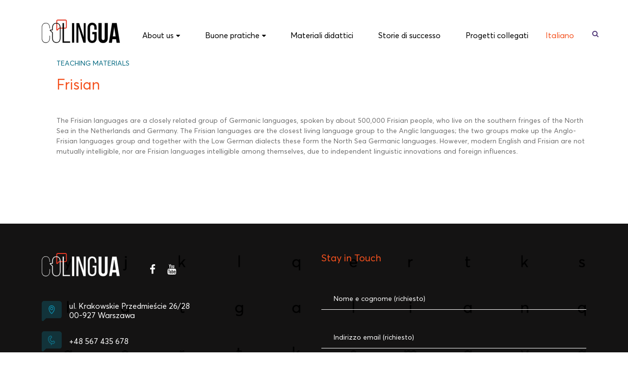

--- FILE ---
content_type: text/html; charset=UTF-8
request_url: http://colingua.eu/it/teaching-materials-2/fryzyjski/
body_size: 4919
content:
<!DOCTYPE html>
<html lang="it-IT">
<head>
    <meta charset="UTF-8">
    <meta http-equiv="X-UA-Compatible" content="IE=edge">
    <meta name="viewport" content="width=device-width, initial-scale=1, shrink-to-fit=no">
    <meta name="mobile-web-app-capable" content="yes">
    <meta name="apple-mobile-web-app-capable" content="yes">
    <meta name="apple-mobile-web-app-title"
          content="Colingua - (Polski) Minority Languages, Major Opportunities. Collaborative Research, Community Engagement and Innovative Educational Tools">
    <link rel="profile" href="http://gmpg.org/xfn/11">
    <link rel="pingback" href="http://colingua.eu/xmlrpc.php">
    <title>Frisian &#8211; Colingua</title>
<meta name='robots' content='max-image-preview:large' />
<link rel='dns-prefetch' href='//maps.googleapis.com' />
<link rel='dns-prefetch' href='//www.google.com' />
<link rel='dns-prefetch' href='//s.w.org' />
<link rel="alternate" type="application/rss+xml" title="Colingua &raquo; Feed" href="http://colingua.eu/it/feed/" />
<link rel="alternate" type="application/rss+xml" title="Colingua &raquo; Feed dei commenti" href="http://colingua.eu/it/comments/feed/" />
<link rel='stylesheet' id='wp-block-library-css'  href='http://colingua.eu/wp-includes/css/dist/block-library/style.min.css' type='text/css' media='all' />
<link rel='stylesheet' id='contact-form-7-css'  href='http://colingua.eu/wp-content/plugins/contact-form-7/includes/css/styles.css?ver=5.5.6.1' type='text/css' media='all' />
<link rel='stylesheet' id='colingua-styles-css'  href='http://colingua.eu/wp-content/themes/colingua/css/theme.min.css?ver=0.0.1' type='text/css' media='all' />
<script type='text/javascript' src='http://colingua.eu/wp-content/themes/colingua/js/popper.min.js?ver=1' id='popper-scripts-js'></script>
<link rel="https://api.w.org/" href="http://colingua.eu/it/wp-json/" /><link rel="alternate" type="application/json" href="http://colingua.eu/it/wp-json/wp/v2/pages/1245" /><link rel="canonical" href="http://colingua.eu/it/teaching-materials-2/fryzyjski/" />
<link rel='shortlink' href='http://colingua.eu/it/?p=1245' />
<link rel="alternate" type="application/json+oembed" href="http://colingua.eu/it/wp-json/oembed/1.0/embed?url=http%3A%2F%2Fcolingua.eu%2Fit%2Fteaching-materials-2%2Ffryzyjski%2F" />
<link rel="alternate" type="text/xml+oembed" href="http://colingua.eu/it/wp-json/oembed/1.0/embed?url=http%3A%2F%2Fcolingua.eu%2Fit%2Fteaching-materials-2%2Ffryzyjski%2F&#038;format=xml" />
<style type="text/css">
.qtranxs_flag_pl {background-image: url(http://colingua.eu/wp-content/plugins/qtranslate-x/flags/pl.png); background-repeat: no-repeat;}
.qtranxs_flag_en {background-image: url(http://colingua.eu/wp-content/plugins/qtranslate-x/flags/gb.png); background-repeat: no-repeat;}
.qtranxs_flag_es {background-image: url(http://colingua.eu/wp-content/plugins/qtranslate-x/flags/es.png); background-repeat: no-repeat;}
.qtranxs_flag_it {background-image: url(http://colingua.eu/wp-content/plugins/qtranslate-x/flags/it.png); background-repeat: no-repeat;}
.qtranxs_flag_lv {background-image: url(http://colingua.eu/wp-content/plugins/qtranslate-x/flags/lv.png); background-repeat: no-repeat;}
</style>
<link hreflang="pl" href="http://colingua.eu/pl/teaching-materials-2/fryzyjski/" rel="alternate" />
<link hreflang="en" href="http://colingua.eu/en/teaching-materials-2/fryzyjski/" rel="alternate" />
<link hreflang="es" href="http://colingua.eu/es/teaching-materials-2/fryzyjski/" rel="alternate" />
<link hreflang="it" href="http://colingua.eu/it/teaching-materials-2/fryzyjski/" rel="alternate" />
<link hreflang="lv" href="http://colingua.eu/lv/teaching-materials-2/fryzyjski/" rel="alternate" />
<link hreflang="x-default" href="http://colingua.eu/teaching-materials-2/fryzyjski/" rel="alternate" />
<meta name="generator" content="qTranslate-X 3.4.6.8" />
<style type="text/css">.recentcomments a{display:inline !important;padding:0 !important;margin:0 !important;}</style><link rel="icon" href="http://colingua.eu/wp-content/uploads/2019/02/cropped-Artboard-1-1-32x32.png" sizes="32x32" />
<link rel="icon" href="http://colingua.eu/wp-content/uploads/2019/02/cropped-Artboard-1-1-192x192.png" sizes="192x192" />
<link rel="apple-touch-icon" href="http://colingua.eu/wp-content/uploads/2019/02/cropped-Artboard-1-1-180x180.png" />
<meta name="msapplication-TileImage" content="http://colingua.eu/wp-content/uploads/2019/02/cropped-Artboard-1-1-270x270.png" />
		<style type="text/css" id="wp-custom-css">
			/* reCAPTCH logo hidden */
.grecaptcha-badge {
    visibility: hidden !important;
}		</style>
		</head>

<body class="page-template page-template-page-templates page-template-teaching-materials-category-template page-template-page-templatesteaching-materials-category-template-php page page-id-1245 page-child parent-pageid-147 group-blog" id="colingua-body">


<header class="header">

    <div class="container">
        <div class="col-md-12">
            <div class="row">


                <h1 class="d-none">Colingua</h1>

                <!-- Header logo -->
                <div class="header-logo">
                    <a href="http://colingua.eu/it">
                        <img src="http://colingua.eu/wp-content/themes/colingua/img/logo_black.png" alt="Colingua logo">
                    </a>
                </div>


                <!-- Header menu -->
                <div class="header-menu">

                    <!-- MENU -->
                    <ul id="main-menu" class="main-menu"><li id="menu-item-42" class="menu-item menu-item-type-custom menu-item-object-custom menu-item-has-children menu-item-42"><a href="http://colingua.eu/it/about-us/">About us</a>
<ul class="sub-menu">
	<li id="menu-item-2072" class="menu-item menu-item-type-post_type menu-item-object-page menu-item-2072"><a href="http://colingua.eu/it/about-us-pl/">COLING project</a></li>
	<li id="menu-item-204" class="menu-item menu-item-type-post_type menu-item-object-page menu-item-204"><a href="http://colingua.eu/it/partnerzy/">Partners</a></li>
	<li id="menu-item-191" class="menu-item menu-item-type-post_type menu-item-object-page menu-item-191"><a href="http://colingua.eu/it/contact-us/">Contatti</a></li>
</ul>
</li>
<li id="menu-item-2074" class="menu-item menu-item-type-post_type menu-item-object-page menu-item-has-children menu-item-2074"><a href="http://colingua.eu/it/best-practices/">Buone pratiche</a>
<ul class="sub-menu">
	<li id="menu-item-2075" class="menu-item menu-item-type-taxonomy menu-item-object-category menu-item-2075"><a href="http://colingua.eu/it/category/experiences/">Esperienze</a></li>
	<li id="menu-item-2079" class="menu-item menu-item-type-taxonomy menu-item-object-category menu-item-2079"><a href="http://colingua.eu/it/category/show-cases/">Casi studio</a></li>
	<li id="menu-item-2078" class="menu-item menu-item-type-taxonomy menu-item-object-category menu-item-2078"><a href="http://colingua.eu/it/category/how-to-questions/">Come fare?</a></li>
</ul>
</li>
<li id="menu-item-190" class="menu-item menu-item-type-post_type menu-item-object-page current-page-ancestor menu-item-190"><a href="http://colingua.eu/it/teaching-materials-2/">Materiali didattici</a></li>
<li id="menu-item-189" class="menu-item menu-item-type-post_type menu-item-object-page menu-item-189"><a href="http://colingua.eu/it/success-stories/">Storie di successo</a></li>
<li id="menu-item-812" class="menu-item menu-item-type-post_type menu-item-object-page menu-item-812"><a href="http://colingua.eu/it/powiazane-projekty/">Progetti collegati</a></li>
</ul>

                    <!-- Language -->
                    <div class="language-switcher">
                        <div class="current"></div>
                        <div class="qtranxs_widget">
<ul class="language-chooser language-chooser-text qtranxs_language_chooser" id="qtranslate-2-chooser">
<li class="lang-pl"><a href="http://colingua.eu/pl/teaching-materials-2/fryzyjski/" hreflang="pl" title="Polski (pl)" class="qtranxs_text qtranxs_text_pl"><span>Polski</span></a></li>
<li class="lang-en"><a href="http://colingua.eu/en/teaching-materials-2/fryzyjski/" hreflang="en" title="English (en)" class="qtranxs_text qtranxs_text_en"><span>English</span></a></li>
<li class="lang-es"><a href="http://colingua.eu/es/teaching-materials-2/fryzyjski/" hreflang="es" title="Español (es)" class="qtranxs_text qtranxs_text_es"><span>Español</span></a></li>
<li class="lang-it active"><a href="http://colingua.eu/it/teaching-materials-2/fryzyjski/" hreflang="it" title="Italiano (it)" class="qtranxs_text qtranxs_text_it"><span>Italiano</span></a></li>
<li class="lang-lv"><a href="http://colingua.eu/lv/teaching-materials-2/fryzyjski/" hreflang="lv" title="Latviešu (lv)" class="qtranxs_text qtranxs_text_lv"><span>Latviešu</span></a></li>
</ul><div class="qtranxs_widget_end"></div>
</div>                    </div>

                    <a href="#" id="search-toggle">
                        <em class="fa fa-search"></em>
                    </a>
                </div>


                <!-- Mobile Toggler -->
                <div id="mobile-toggler">
                    <em class="fa fa-bars"></em>
                </div>


                <form action="http://colingua.eu/it/" id="search-form" tabindex="-1">
                    <input type="text" name="s" tabindex="-1" required
                           title="">
                    <button type="submit" tabindex="-1"><em class="fa fa-search"></em></button>

                    <div class="close"><em class="fa fa-close"></em></div>
                </form>

            </div>
        </div>

    </div>
</header>


<div id="mobile-menu-container" tabindex="-1">
    <div class="mobile-menu-container-top">
        <em class="fa fa-arrow-left close"></em>
    </div>

    <ul id="mobile-main-menu" class="mobile-main-menu"><li class="menu-item menu-item-type-custom menu-item-object-custom menu-item-has-children menu-item-42"><a href="http://colingua.eu/it/about-us/">About us</a>
<ul class="sub-menu">
	<li class="menu-item menu-item-type-post_type menu-item-object-page menu-item-2072"><a href="http://colingua.eu/it/about-us-pl/">COLING project</a></li>
	<li class="menu-item menu-item-type-post_type menu-item-object-page menu-item-204"><a href="http://colingua.eu/it/partnerzy/">Partners</a></li>
	<li class="menu-item menu-item-type-post_type menu-item-object-page menu-item-191"><a href="http://colingua.eu/it/contact-us/">Contatti</a></li>
</ul>
</li>
<li class="menu-item menu-item-type-post_type menu-item-object-page menu-item-has-children menu-item-2074"><a href="http://colingua.eu/it/best-practices/">Buone pratiche</a>
<ul class="sub-menu">
	<li class="menu-item menu-item-type-taxonomy menu-item-object-category menu-item-2075"><a href="http://colingua.eu/it/category/experiences/">Esperienze</a></li>
	<li class="menu-item menu-item-type-taxonomy menu-item-object-category menu-item-2079"><a href="http://colingua.eu/it/category/show-cases/">Casi studio</a></li>
	<li class="menu-item menu-item-type-taxonomy menu-item-object-category menu-item-2078"><a href="http://colingua.eu/it/category/how-to-questions/">Come fare?</a></li>
</ul>
</li>
<li class="menu-item menu-item-type-post_type menu-item-object-page current-page-ancestor menu-item-190"><a href="http://colingua.eu/it/teaching-materials-2/">Materiali didattici</a></li>
<li class="menu-item menu-item-type-post_type menu-item-object-page menu-item-189"><a href="http://colingua.eu/it/success-stories/">Storie di successo</a></li>
<li class="menu-item menu-item-type-post_type menu-item-object-page menu-item-812"><a href="http://colingua.eu/it/powiazane-projekty/">Progetti collegati</a></li>
</ul>
    <div class="mobile-menu-container-bottom">
        <!--  -->
        <form action="http://colingua.eu/it/">
            <input type="text" name="s" tabindex="-1" required title="">
            <button type="submit" tabindex="-1"><em class="fa fa-search"></em></button>
            <button type="button" class="clear-search" tabindex="-1"><em class="fa fa-close"></em></button>
        </form>
        <!--  -->

        <div class="language-switcher">
            <span  class="current" tabindex="-1"></span>
            <div class="qtranxs_widget">
<ul class="language-chooser language-chooser-custom qtranxs_language_chooser" id="qtranslate-3-chooser">
<li class="language-chooser-item language-chooser-item-pl"><a href="http://colingua.eu/pl/teaching-materials-2/fryzyjski/" title="Polski (pl)">pl</a></li>
<li class="language-chooser-item language-chooser-item-en"><a href="http://colingua.eu/en/teaching-materials-2/fryzyjski/" title="English (en)">en</a></li>
<li class="language-chooser-item language-chooser-item-es"><a href="http://colingua.eu/es/teaching-materials-2/fryzyjski/" title="Español (es)">es</a></li>
<li class="language-chooser-item language-chooser-item-it active"><a href="http://colingua.eu/it/teaching-materials-2/fryzyjski/" title="Italiano (it)">it</a></li>
<li class="language-chooser-item language-chooser-item-lv"><a href="http://colingua.eu/lv/teaching-materials-2/fryzyjski/" title="Latviešu (lv)">lv</a></li>
</ul><div class="qtranxs_widget_end"></div>
</div>        </div>
    </div>

</div>


<!-- START #MAIN -->
<div id="main"><div class="inner-page-container">
        <div class="container">


        <div class="row">

            







            <div class="inner-page-content">

                <h2 class="small-header"> Teaching materials</h2>
                <h2 class="big-header">Frisian</h2>

                                    <article class="post-1245 page type-page status-publish has-post-thumbnail hentry" id="post-1245">
    <div class="entry-content">
        <p>The Frisian languages are a closely related group of Germanic languages, spoken by about 500,000 Frisian people, who live on the southern fringes of the North Sea in the Netherlands and Germany. The Frisian languages are the closest living language group to the Anglic languages; the two groups make up the Anglo-Frisian languages group and together with the Low German dialects these form the North Sea Germanic languages. However, modern English and Frisian are not mutually intelligible, nor are Frisian languages intelligible among themselves, due to independent linguistic innovations and foreign influences.</p>
    </div>
    <!-- .entry-content -->
</article>
                            </div>
        </div>



        <div class="teaching-materials-loop-posts row">
            

        </div>
    </div>
</div>

</div>
<!-- CLOSE #MAIN -->


<div id="return-to-top">
    <em class="fa fa-angle-up"></em>
</div>


<footer class="footer" id="wrapper-footer">

    <!-- UP -->
    <div class="footer-up">
                    <img src="http://colingua.eu/wp-content/uploads/2019/02/8d28b5e9-5e32-46ee-a0ef-a57c81598546.png" class="container-extra-image" alt="">
        
        <div class="container">
            <div class="row">
                <div class="col-xl-6 col-lg-6">
                    <!-- up -->
                    <div class="footer-up-left-up">

                        <a href="http://colingua.eu/it">
                            <img src="http://colingua.eu/wp-content/themes/colingua/img/logo.png" alt="Colingua logo">
                        </a>


                        <!-- SOCIALS -->
                        
                            <div class="socials">
                                
                                    <a href="https://www.facebook.com/COLINGProject" target="_blank">
                                        <em class="fa fa-facebook"></em>
                                    </a>

                                
                                    <a href="https://www.youtube.com/channel/UC8wS37ysV4SkIt5uf3bdWlg" target="_blank">
                                        <em class="fa fa-youtube"></em>
                                    </a>

                                
                            </div>
                                                <!--  -->


                    </div>

                    <!-- bottom -->
                    <div class="footer-up-left-bottom">

                        
                            
                                <div class="line ac">
                                    <em class="ci ci-marker"></em>
                                    <span> ul. Krakowskie Przedmieście 26/28<br> 00-927 Warszawa</span>
                                </div>


                            
                                <div class="line ac">
                                    <em class="ci ci-phone"></em>
                                    <span> <a href="tel:+48567435678">+48 567 435 678</a></span>
                                </div>


                            
                                <div class="line ac">
                                    <em class="ci ci-mail"></em>
                                    <span> <a href="mailto:colingua@amu.edu.pl">colingua@amu.edu.pl</a></span>
                                </div>


                            
                        

                        <div class="footer-flag">
                            <img src="http://colingua.eu/wp-content/themes/colingua/img/footer_logo2.png" alt="Flag">
                        </div>

                    </div>
                </div>


                <div class="col-xl-6 col-lg-6" id="contact-form-container">

                    <div class="contact-form-title">  Stay in Touch</div>


                    <div role="form" class="wpcf7" id="wpcf7-f854-o1" lang="pl-PL" dir="ltr">
<div class="screen-reader-response"><p role="status" aria-live="polite" aria-atomic="true"></p> <ul></ul></div>
<form action="/it/teaching-materials-2/fryzyjski/#wpcf7-f854-o1" method="post" class="wpcf7-form init" novalidate="novalidate" data-status="init">
<div style="display: none;">
<input type="hidden" name="_wpcf7" value="854" />
<input type="hidden" name="_wpcf7_version" value="5.5.6.1" />
<input type="hidden" name="_wpcf7_locale" value="pl_PL" />
<input type="hidden" name="_wpcf7_unit_tag" value="wpcf7-f854-o1" />
<input type="hidden" name="_wpcf7_container_post" value="0" />
<input type="hidden" name="_wpcf7_posted_data_hash" value="" />
<input type="hidden" name="_wpcf7_recaptcha_response" value="" />
</div>
<p><label class="d-none" for="your-name"> Nome e cognome (richiesto)</label><br />
    <span class="wpcf7-form-control-wrap your-name"><input type="text" name="your-name" value="" size="40" class="wpcf7-form-control wpcf7-text wpcf7-validates-as-required" id="your-name" aria-required="true" aria-invalid="false" placeholder="Nome e cognome (richiesto)" /></span></p>
<p><label class="d-none" for="your-email"> Indirizzo email (richiesto) </label><br />
    <span class="wpcf7-form-control-wrap your-email"><input type="email" name="your-email" value="" size="40" class="wpcf7-form-control wpcf7-text wpcf7-email wpcf7-validates-as-required wpcf7-validates-as-email" id="your-email" aria-required="true" aria-invalid="false" placeholder="Indirizzo email (richiesto)" /></span> </p>
<p><label class="d-none" for="your-message"> Il contenuto del messaggio </label><br />
    <span class="wpcf7-form-control-wrap your-message"><textarea name="your-message" cols="40" rows="10" class="wpcf7-form-control wpcf7-textarea" id="your-message" aria-invalid="false">Il contenuto del messaggio</textarea></span> </p>
<p class="last"><input type="submit" value="Inviare" class="wpcf7-form-control has-spinner wpcf7-submit" /> <em class="ci ci-red-longarrow"></em></p>
<div class="wpcf7-response-output" aria-hidden="true"></div></form></div>                </div>
            </div>
        </div>
    </div>


    <!-- BOTTOM -->
    <div class="footer-bottom">
        <div class="container ">

            <div class="col-12">
                <div class="row">

                    <div class="copyright-left-text-container">
                        <b>
                            © Copyright                            2026
                            <span> | </span>

                             All Rights Reserved                            2026
                            <span> | </span>
                        </b>
                    </div>

                    <ul id="footer-main-menu" class="footer-main-menu"><li class="menu-item menu-item-type-custom menu-item-object-custom menu-item-has-children menu-item-42"><a href="http://colingua.eu/it/about-us/">About us</a></li>
<li class="menu-item menu-item-type-post_type menu-item-object-page menu-item-has-children menu-item-2074"><a href="http://colingua.eu/it/best-practices/">Buone pratiche</a></li>
<li class="menu-item menu-item-type-post_type menu-item-object-page current-page-ancestor menu-item-190"><a href="http://colingua.eu/it/teaching-materials-2/">Materiali didattici</a></li>
<li class="menu-item menu-item-type-post_type menu-item-object-page menu-item-189"><a href="http://colingua.eu/it/success-stories/">Storie di successo</a></li>
<li class="menu-item menu-item-type-post_type menu-item-object-page menu-item-812"><a href="http://colingua.eu/it/powiazane-projekty/">Progetti collegati</a></li>
</ul>
                </div>
            </div>
        </div>
    </div>
</footer>
<script type='text/javascript' src='http://colingua.eu/wp-includes/js/dist/vendor/regenerator-runtime.min.js?ver=0.13.7' id='regenerator-runtime-js'></script>
<script type='text/javascript' src='http://colingua.eu/wp-includes/js/dist/vendor/wp-polyfill.min.js?ver=3.15.0' id='wp-polyfill-js'></script>
<script type='text/javascript' id='contact-form-7-js-extra'>
/* <![CDATA[ */
var wpcf7 = {"api":{"root":"http:\/\/colingua.eu\/it\/wp-json\/","namespace":"contact-form-7\/v1"}};
/* ]]> */
</script>
<script type='text/javascript' src='http://colingua.eu/wp-content/plugins/contact-form-7/includes/js/index.js?ver=5.5.6.1' id='contact-form-7-js'></script>
<script type='text/javascript' src='https://maps.googleapis.com/maps/api/js?key=AIzaSyDs5QdlqEqtf8ANr_Fm1I4meB8I_mJw3-I' id='gmaps-js'></script>
<script type='text/javascript' src='http://colingua.eu/wp-content/themes/colingua/js/theme.min.js?ver=0.0.1' id='colingua-scripts-js'></script>
<script type='text/javascript' src='https://www.google.com/recaptcha/api.js?render=6LcjTtAdAAAAADqKfvuenVZKlf5-RAj0CHx04ChX&#038;ver=3.0' id='google-recaptcha-js'></script>
<script type='text/javascript' id='wpcf7-recaptcha-js-extra'>
/* <![CDATA[ */
var wpcf7_recaptcha = {"sitekey":"6LcjTtAdAAAAADqKfvuenVZKlf5-RAj0CHx04ChX","actions":{"homepage":"homepage","contactform":"contactform"}};
/* ]]> */
</script>
<script type='text/javascript' src='http://colingua.eu/wp-content/plugins/contact-form-7/modules/recaptcha/index.js?ver=5.5.6.1' id='wpcf7-recaptcha-js'></script>
<script type='text/javascript' src='http://colingua.eu/wp-includes/js/wp-embed.min.js' id='wp-embed-js'></script>
</body>
</html>




--- FILE ---
content_type: text/html; charset=utf-8
request_url: https://www.google.com/recaptcha/api2/anchor?ar=1&k=6LcjTtAdAAAAADqKfvuenVZKlf5-RAj0CHx04ChX&co=aHR0cDovL2NvbGluZ3VhLmV1Ojgw&hl=en&v=PoyoqOPhxBO7pBk68S4YbpHZ&size=invisible&anchor-ms=20000&execute-ms=30000&cb=udcb6771wbzh
body_size: 48845
content:
<!DOCTYPE HTML><html dir="ltr" lang="en"><head><meta http-equiv="Content-Type" content="text/html; charset=UTF-8">
<meta http-equiv="X-UA-Compatible" content="IE=edge">
<title>reCAPTCHA</title>
<style type="text/css">
/* cyrillic-ext */
@font-face {
  font-family: 'Roboto';
  font-style: normal;
  font-weight: 400;
  font-stretch: 100%;
  src: url(//fonts.gstatic.com/s/roboto/v48/KFO7CnqEu92Fr1ME7kSn66aGLdTylUAMa3GUBHMdazTgWw.woff2) format('woff2');
  unicode-range: U+0460-052F, U+1C80-1C8A, U+20B4, U+2DE0-2DFF, U+A640-A69F, U+FE2E-FE2F;
}
/* cyrillic */
@font-face {
  font-family: 'Roboto';
  font-style: normal;
  font-weight: 400;
  font-stretch: 100%;
  src: url(//fonts.gstatic.com/s/roboto/v48/KFO7CnqEu92Fr1ME7kSn66aGLdTylUAMa3iUBHMdazTgWw.woff2) format('woff2');
  unicode-range: U+0301, U+0400-045F, U+0490-0491, U+04B0-04B1, U+2116;
}
/* greek-ext */
@font-face {
  font-family: 'Roboto';
  font-style: normal;
  font-weight: 400;
  font-stretch: 100%;
  src: url(//fonts.gstatic.com/s/roboto/v48/KFO7CnqEu92Fr1ME7kSn66aGLdTylUAMa3CUBHMdazTgWw.woff2) format('woff2');
  unicode-range: U+1F00-1FFF;
}
/* greek */
@font-face {
  font-family: 'Roboto';
  font-style: normal;
  font-weight: 400;
  font-stretch: 100%;
  src: url(//fonts.gstatic.com/s/roboto/v48/KFO7CnqEu92Fr1ME7kSn66aGLdTylUAMa3-UBHMdazTgWw.woff2) format('woff2');
  unicode-range: U+0370-0377, U+037A-037F, U+0384-038A, U+038C, U+038E-03A1, U+03A3-03FF;
}
/* math */
@font-face {
  font-family: 'Roboto';
  font-style: normal;
  font-weight: 400;
  font-stretch: 100%;
  src: url(//fonts.gstatic.com/s/roboto/v48/KFO7CnqEu92Fr1ME7kSn66aGLdTylUAMawCUBHMdazTgWw.woff2) format('woff2');
  unicode-range: U+0302-0303, U+0305, U+0307-0308, U+0310, U+0312, U+0315, U+031A, U+0326-0327, U+032C, U+032F-0330, U+0332-0333, U+0338, U+033A, U+0346, U+034D, U+0391-03A1, U+03A3-03A9, U+03B1-03C9, U+03D1, U+03D5-03D6, U+03F0-03F1, U+03F4-03F5, U+2016-2017, U+2034-2038, U+203C, U+2040, U+2043, U+2047, U+2050, U+2057, U+205F, U+2070-2071, U+2074-208E, U+2090-209C, U+20D0-20DC, U+20E1, U+20E5-20EF, U+2100-2112, U+2114-2115, U+2117-2121, U+2123-214F, U+2190, U+2192, U+2194-21AE, U+21B0-21E5, U+21F1-21F2, U+21F4-2211, U+2213-2214, U+2216-22FF, U+2308-230B, U+2310, U+2319, U+231C-2321, U+2336-237A, U+237C, U+2395, U+239B-23B7, U+23D0, U+23DC-23E1, U+2474-2475, U+25AF, U+25B3, U+25B7, U+25BD, U+25C1, U+25CA, U+25CC, U+25FB, U+266D-266F, U+27C0-27FF, U+2900-2AFF, U+2B0E-2B11, U+2B30-2B4C, U+2BFE, U+3030, U+FF5B, U+FF5D, U+1D400-1D7FF, U+1EE00-1EEFF;
}
/* symbols */
@font-face {
  font-family: 'Roboto';
  font-style: normal;
  font-weight: 400;
  font-stretch: 100%;
  src: url(//fonts.gstatic.com/s/roboto/v48/KFO7CnqEu92Fr1ME7kSn66aGLdTylUAMaxKUBHMdazTgWw.woff2) format('woff2');
  unicode-range: U+0001-000C, U+000E-001F, U+007F-009F, U+20DD-20E0, U+20E2-20E4, U+2150-218F, U+2190, U+2192, U+2194-2199, U+21AF, U+21E6-21F0, U+21F3, U+2218-2219, U+2299, U+22C4-22C6, U+2300-243F, U+2440-244A, U+2460-24FF, U+25A0-27BF, U+2800-28FF, U+2921-2922, U+2981, U+29BF, U+29EB, U+2B00-2BFF, U+4DC0-4DFF, U+FFF9-FFFB, U+10140-1018E, U+10190-1019C, U+101A0, U+101D0-101FD, U+102E0-102FB, U+10E60-10E7E, U+1D2C0-1D2D3, U+1D2E0-1D37F, U+1F000-1F0FF, U+1F100-1F1AD, U+1F1E6-1F1FF, U+1F30D-1F30F, U+1F315, U+1F31C, U+1F31E, U+1F320-1F32C, U+1F336, U+1F378, U+1F37D, U+1F382, U+1F393-1F39F, U+1F3A7-1F3A8, U+1F3AC-1F3AF, U+1F3C2, U+1F3C4-1F3C6, U+1F3CA-1F3CE, U+1F3D4-1F3E0, U+1F3ED, U+1F3F1-1F3F3, U+1F3F5-1F3F7, U+1F408, U+1F415, U+1F41F, U+1F426, U+1F43F, U+1F441-1F442, U+1F444, U+1F446-1F449, U+1F44C-1F44E, U+1F453, U+1F46A, U+1F47D, U+1F4A3, U+1F4B0, U+1F4B3, U+1F4B9, U+1F4BB, U+1F4BF, U+1F4C8-1F4CB, U+1F4D6, U+1F4DA, U+1F4DF, U+1F4E3-1F4E6, U+1F4EA-1F4ED, U+1F4F7, U+1F4F9-1F4FB, U+1F4FD-1F4FE, U+1F503, U+1F507-1F50B, U+1F50D, U+1F512-1F513, U+1F53E-1F54A, U+1F54F-1F5FA, U+1F610, U+1F650-1F67F, U+1F687, U+1F68D, U+1F691, U+1F694, U+1F698, U+1F6AD, U+1F6B2, U+1F6B9-1F6BA, U+1F6BC, U+1F6C6-1F6CF, U+1F6D3-1F6D7, U+1F6E0-1F6EA, U+1F6F0-1F6F3, U+1F6F7-1F6FC, U+1F700-1F7FF, U+1F800-1F80B, U+1F810-1F847, U+1F850-1F859, U+1F860-1F887, U+1F890-1F8AD, U+1F8B0-1F8BB, U+1F8C0-1F8C1, U+1F900-1F90B, U+1F93B, U+1F946, U+1F984, U+1F996, U+1F9E9, U+1FA00-1FA6F, U+1FA70-1FA7C, U+1FA80-1FA89, U+1FA8F-1FAC6, U+1FACE-1FADC, U+1FADF-1FAE9, U+1FAF0-1FAF8, U+1FB00-1FBFF;
}
/* vietnamese */
@font-face {
  font-family: 'Roboto';
  font-style: normal;
  font-weight: 400;
  font-stretch: 100%;
  src: url(//fonts.gstatic.com/s/roboto/v48/KFO7CnqEu92Fr1ME7kSn66aGLdTylUAMa3OUBHMdazTgWw.woff2) format('woff2');
  unicode-range: U+0102-0103, U+0110-0111, U+0128-0129, U+0168-0169, U+01A0-01A1, U+01AF-01B0, U+0300-0301, U+0303-0304, U+0308-0309, U+0323, U+0329, U+1EA0-1EF9, U+20AB;
}
/* latin-ext */
@font-face {
  font-family: 'Roboto';
  font-style: normal;
  font-weight: 400;
  font-stretch: 100%;
  src: url(//fonts.gstatic.com/s/roboto/v48/KFO7CnqEu92Fr1ME7kSn66aGLdTylUAMa3KUBHMdazTgWw.woff2) format('woff2');
  unicode-range: U+0100-02BA, U+02BD-02C5, U+02C7-02CC, U+02CE-02D7, U+02DD-02FF, U+0304, U+0308, U+0329, U+1D00-1DBF, U+1E00-1E9F, U+1EF2-1EFF, U+2020, U+20A0-20AB, U+20AD-20C0, U+2113, U+2C60-2C7F, U+A720-A7FF;
}
/* latin */
@font-face {
  font-family: 'Roboto';
  font-style: normal;
  font-weight: 400;
  font-stretch: 100%;
  src: url(//fonts.gstatic.com/s/roboto/v48/KFO7CnqEu92Fr1ME7kSn66aGLdTylUAMa3yUBHMdazQ.woff2) format('woff2');
  unicode-range: U+0000-00FF, U+0131, U+0152-0153, U+02BB-02BC, U+02C6, U+02DA, U+02DC, U+0304, U+0308, U+0329, U+2000-206F, U+20AC, U+2122, U+2191, U+2193, U+2212, U+2215, U+FEFF, U+FFFD;
}
/* cyrillic-ext */
@font-face {
  font-family: 'Roboto';
  font-style: normal;
  font-weight: 500;
  font-stretch: 100%;
  src: url(//fonts.gstatic.com/s/roboto/v48/KFO7CnqEu92Fr1ME7kSn66aGLdTylUAMa3GUBHMdazTgWw.woff2) format('woff2');
  unicode-range: U+0460-052F, U+1C80-1C8A, U+20B4, U+2DE0-2DFF, U+A640-A69F, U+FE2E-FE2F;
}
/* cyrillic */
@font-face {
  font-family: 'Roboto';
  font-style: normal;
  font-weight: 500;
  font-stretch: 100%;
  src: url(//fonts.gstatic.com/s/roboto/v48/KFO7CnqEu92Fr1ME7kSn66aGLdTylUAMa3iUBHMdazTgWw.woff2) format('woff2');
  unicode-range: U+0301, U+0400-045F, U+0490-0491, U+04B0-04B1, U+2116;
}
/* greek-ext */
@font-face {
  font-family: 'Roboto';
  font-style: normal;
  font-weight: 500;
  font-stretch: 100%;
  src: url(//fonts.gstatic.com/s/roboto/v48/KFO7CnqEu92Fr1ME7kSn66aGLdTylUAMa3CUBHMdazTgWw.woff2) format('woff2');
  unicode-range: U+1F00-1FFF;
}
/* greek */
@font-face {
  font-family: 'Roboto';
  font-style: normal;
  font-weight: 500;
  font-stretch: 100%;
  src: url(//fonts.gstatic.com/s/roboto/v48/KFO7CnqEu92Fr1ME7kSn66aGLdTylUAMa3-UBHMdazTgWw.woff2) format('woff2');
  unicode-range: U+0370-0377, U+037A-037F, U+0384-038A, U+038C, U+038E-03A1, U+03A3-03FF;
}
/* math */
@font-face {
  font-family: 'Roboto';
  font-style: normal;
  font-weight: 500;
  font-stretch: 100%;
  src: url(//fonts.gstatic.com/s/roboto/v48/KFO7CnqEu92Fr1ME7kSn66aGLdTylUAMawCUBHMdazTgWw.woff2) format('woff2');
  unicode-range: U+0302-0303, U+0305, U+0307-0308, U+0310, U+0312, U+0315, U+031A, U+0326-0327, U+032C, U+032F-0330, U+0332-0333, U+0338, U+033A, U+0346, U+034D, U+0391-03A1, U+03A3-03A9, U+03B1-03C9, U+03D1, U+03D5-03D6, U+03F0-03F1, U+03F4-03F5, U+2016-2017, U+2034-2038, U+203C, U+2040, U+2043, U+2047, U+2050, U+2057, U+205F, U+2070-2071, U+2074-208E, U+2090-209C, U+20D0-20DC, U+20E1, U+20E5-20EF, U+2100-2112, U+2114-2115, U+2117-2121, U+2123-214F, U+2190, U+2192, U+2194-21AE, U+21B0-21E5, U+21F1-21F2, U+21F4-2211, U+2213-2214, U+2216-22FF, U+2308-230B, U+2310, U+2319, U+231C-2321, U+2336-237A, U+237C, U+2395, U+239B-23B7, U+23D0, U+23DC-23E1, U+2474-2475, U+25AF, U+25B3, U+25B7, U+25BD, U+25C1, U+25CA, U+25CC, U+25FB, U+266D-266F, U+27C0-27FF, U+2900-2AFF, U+2B0E-2B11, U+2B30-2B4C, U+2BFE, U+3030, U+FF5B, U+FF5D, U+1D400-1D7FF, U+1EE00-1EEFF;
}
/* symbols */
@font-face {
  font-family: 'Roboto';
  font-style: normal;
  font-weight: 500;
  font-stretch: 100%;
  src: url(//fonts.gstatic.com/s/roboto/v48/KFO7CnqEu92Fr1ME7kSn66aGLdTylUAMaxKUBHMdazTgWw.woff2) format('woff2');
  unicode-range: U+0001-000C, U+000E-001F, U+007F-009F, U+20DD-20E0, U+20E2-20E4, U+2150-218F, U+2190, U+2192, U+2194-2199, U+21AF, U+21E6-21F0, U+21F3, U+2218-2219, U+2299, U+22C4-22C6, U+2300-243F, U+2440-244A, U+2460-24FF, U+25A0-27BF, U+2800-28FF, U+2921-2922, U+2981, U+29BF, U+29EB, U+2B00-2BFF, U+4DC0-4DFF, U+FFF9-FFFB, U+10140-1018E, U+10190-1019C, U+101A0, U+101D0-101FD, U+102E0-102FB, U+10E60-10E7E, U+1D2C0-1D2D3, U+1D2E0-1D37F, U+1F000-1F0FF, U+1F100-1F1AD, U+1F1E6-1F1FF, U+1F30D-1F30F, U+1F315, U+1F31C, U+1F31E, U+1F320-1F32C, U+1F336, U+1F378, U+1F37D, U+1F382, U+1F393-1F39F, U+1F3A7-1F3A8, U+1F3AC-1F3AF, U+1F3C2, U+1F3C4-1F3C6, U+1F3CA-1F3CE, U+1F3D4-1F3E0, U+1F3ED, U+1F3F1-1F3F3, U+1F3F5-1F3F7, U+1F408, U+1F415, U+1F41F, U+1F426, U+1F43F, U+1F441-1F442, U+1F444, U+1F446-1F449, U+1F44C-1F44E, U+1F453, U+1F46A, U+1F47D, U+1F4A3, U+1F4B0, U+1F4B3, U+1F4B9, U+1F4BB, U+1F4BF, U+1F4C8-1F4CB, U+1F4D6, U+1F4DA, U+1F4DF, U+1F4E3-1F4E6, U+1F4EA-1F4ED, U+1F4F7, U+1F4F9-1F4FB, U+1F4FD-1F4FE, U+1F503, U+1F507-1F50B, U+1F50D, U+1F512-1F513, U+1F53E-1F54A, U+1F54F-1F5FA, U+1F610, U+1F650-1F67F, U+1F687, U+1F68D, U+1F691, U+1F694, U+1F698, U+1F6AD, U+1F6B2, U+1F6B9-1F6BA, U+1F6BC, U+1F6C6-1F6CF, U+1F6D3-1F6D7, U+1F6E0-1F6EA, U+1F6F0-1F6F3, U+1F6F7-1F6FC, U+1F700-1F7FF, U+1F800-1F80B, U+1F810-1F847, U+1F850-1F859, U+1F860-1F887, U+1F890-1F8AD, U+1F8B0-1F8BB, U+1F8C0-1F8C1, U+1F900-1F90B, U+1F93B, U+1F946, U+1F984, U+1F996, U+1F9E9, U+1FA00-1FA6F, U+1FA70-1FA7C, U+1FA80-1FA89, U+1FA8F-1FAC6, U+1FACE-1FADC, U+1FADF-1FAE9, U+1FAF0-1FAF8, U+1FB00-1FBFF;
}
/* vietnamese */
@font-face {
  font-family: 'Roboto';
  font-style: normal;
  font-weight: 500;
  font-stretch: 100%;
  src: url(//fonts.gstatic.com/s/roboto/v48/KFO7CnqEu92Fr1ME7kSn66aGLdTylUAMa3OUBHMdazTgWw.woff2) format('woff2');
  unicode-range: U+0102-0103, U+0110-0111, U+0128-0129, U+0168-0169, U+01A0-01A1, U+01AF-01B0, U+0300-0301, U+0303-0304, U+0308-0309, U+0323, U+0329, U+1EA0-1EF9, U+20AB;
}
/* latin-ext */
@font-face {
  font-family: 'Roboto';
  font-style: normal;
  font-weight: 500;
  font-stretch: 100%;
  src: url(//fonts.gstatic.com/s/roboto/v48/KFO7CnqEu92Fr1ME7kSn66aGLdTylUAMa3KUBHMdazTgWw.woff2) format('woff2');
  unicode-range: U+0100-02BA, U+02BD-02C5, U+02C7-02CC, U+02CE-02D7, U+02DD-02FF, U+0304, U+0308, U+0329, U+1D00-1DBF, U+1E00-1E9F, U+1EF2-1EFF, U+2020, U+20A0-20AB, U+20AD-20C0, U+2113, U+2C60-2C7F, U+A720-A7FF;
}
/* latin */
@font-face {
  font-family: 'Roboto';
  font-style: normal;
  font-weight: 500;
  font-stretch: 100%;
  src: url(//fonts.gstatic.com/s/roboto/v48/KFO7CnqEu92Fr1ME7kSn66aGLdTylUAMa3yUBHMdazQ.woff2) format('woff2');
  unicode-range: U+0000-00FF, U+0131, U+0152-0153, U+02BB-02BC, U+02C6, U+02DA, U+02DC, U+0304, U+0308, U+0329, U+2000-206F, U+20AC, U+2122, U+2191, U+2193, U+2212, U+2215, U+FEFF, U+FFFD;
}
/* cyrillic-ext */
@font-face {
  font-family: 'Roboto';
  font-style: normal;
  font-weight: 900;
  font-stretch: 100%;
  src: url(//fonts.gstatic.com/s/roboto/v48/KFO7CnqEu92Fr1ME7kSn66aGLdTylUAMa3GUBHMdazTgWw.woff2) format('woff2');
  unicode-range: U+0460-052F, U+1C80-1C8A, U+20B4, U+2DE0-2DFF, U+A640-A69F, U+FE2E-FE2F;
}
/* cyrillic */
@font-face {
  font-family: 'Roboto';
  font-style: normal;
  font-weight: 900;
  font-stretch: 100%;
  src: url(//fonts.gstatic.com/s/roboto/v48/KFO7CnqEu92Fr1ME7kSn66aGLdTylUAMa3iUBHMdazTgWw.woff2) format('woff2');
  unicode-range: U+0301, U+0400-045F, U+0490-0491, U+04B0-04B1, U+2116;
}
/* greek-ext */
@font-face {
  font-family: 'Roboto';
  font-style: normal;
  font-weight: 900;
  font-stretch: 100%;
  src: url(//fonts.gstatic.com/s/roboto/v48/KFO7CnqEu92Fr1ME7kSn66aGLdTylUAMa3CUBHMdazTgWw.woff2) format('woff2');
  unicode-range: U+1F00-1FFF;
}
/* greek */
@font-face {
  font-family: 'Roboto';
  font-style: normal;
  font-weight: 900;
  font-stretch: 100%;
  src: url(//fonts.gstatic.com/s/roboto/v48/KFO7CnqEu92Fr1ME7kSn66aGLdTylUAMa3-UBHMdazTgWw.woff2) format('woff2');
  unicode-range: U+0370-0377, U+037A-037F, U+0384-038A, U+038C, U+038E-03A1, U+03A3-03FF;
}
/* math */
@font-face {
  font-family: 'Roboto';
  font-style: normal;
  font-weight: 900;
  font-stretch: 100%;
  src: url(//fonts.gstatic.com/s/roboto/v48/KFO7CnqEu92Fr1ME7kSn66aGLdTylUAMawCUBHMdazTgWw.woff2) format('woff2');
  unicode-range: U+0302-0303, U+0305, U+0307-0308, U+0310, U+0312, U+0315, U+031A, U+0326-0327, U+032C, U+032F-0330, U+0332-0333, U+0338, U+033A, U+0346, U+034D, U+0391-03A1, U+03A3-03A9, U+03B1-03C9, U+03D1, U+03D5-03D6, U+03F0-03F1, U+03F4-03F5, U+2016-2017, U+2034-2038, U+203C, U+2040, U+2043, U+2047, U+2050, U+2057, U+205F, U+2070-2071, U+2074-208E, U+2090-209C, U+20D0-20DC, U+20E1, U+20E5-20EF, U+2100-2112, U+2114-2115, U+2117-2121, U+2123-214F, U+2190, U+2192, U+2194-21AE, U+21B0-21E5, U+21F1-21F2, U+21F4-2211, U+2213-2214, U+2216-22FF, U+2308-230B, U+2310, U+2319, U+231C-2321, U+2336-237A, U+237C, U+2395, U+239B-23B7, U+23D0, U+23DC-23E1, U+2474-2475, U+25AF, U+25B3, U+25B7, U+25BD, U+25C1, U+25CA, U+25CC, U+25FB, U+266D-266F, U+27C0-27FF, U+2900-2AFF, U+2B0E-2B11, U+2B30-2B4C, U+2BFE, U+3030, U+FF5B, U+FF5D, U+1D400-1D7FF, U+1EE00-1EEFF;
}
/* symbols */
@font-face {
  font-family: 'Roboto';
  font-style: normal;
  font-weight: 900;
  font-stretch: 100%;
  src: url(//fonts.gstatic.com/s/roboto/v48/KFO7CnqEu92Fr1ME7kSn66aGLdTylUAMaxKUBHMdazTgWw.woff2) format('woff2');
  unicode-range: U+0001-000C, U+000E-001F, U+007F-009F, U+20DD-20E0, U+20E2-20E4, U+2150-218F, U+2190, U+2192, U+2194-2199, U+21AF, U+21E6-21F0, U+21F3, U+2218-2219, U+2299, U+22C4-22C6, U+2300-243F, U+2440-244A, U+2460-24FF, U+25A0-27BF, U+2800-28FF, U+2921-2922, U+2981, U+29BF, U+29EB, U+2B00-2BFF, U+4DC0-4DFF, U+FFF9-FFFB, U+10140-1018E, U+10190-1019C, U+101A0, U+101D0-101FD, U+102E0-102FB, U+10E60-10E7E, U+1D2C0-1D2D3, U+1D2E0-1D37F, U+1F000-1F0FF, U+1F100-1F1AD, U+1F1E6-1F1FF, U+1F30D-1F30F, U+1F315, U+1F31C, U+1F31E, U+1F320-1F32C, U+1F336, U+1F378, U+1F37D, U+1F382, U+1F393-1F39F, U+1F3A7-1F3A8, U+1F3AC-1F3AF, U+1F3C2, U+1F3C4-1F3C6, U+1F3CA-1F3CE, U+1F3D4-1F3E0, U+1F3ED, U+1F3F1-1F3F3, U+1F3F5-1F3F7, U+1F408, U+1F415, U+1F41F, U+1F426, U+1F43F, U+1F441-1F442, U+1F444, U+1F446-1F449, U+1F44C-1F44E, U+1F453, U+1F46A, U+1F47D, U+1F4A3, U+1F4B0, U+1F4B3, U+1F4B9, U+1F4BB, U+1F4BF, U+1F4C8-1F4CB, U+1F4D6, U+1F4DA, U+1F4DF, U+1F4E3-1F4E6, U+1F4EA-1F4ED, U+1F4F7, U+1F4F9-1F4FB, U+1F4FD-1F4FE, U+1F503, U+1F507-1F50B, U+1F50D, U+1F512-1F513, U+1F53E-1F54A, U+1F54F-1F5FA, U+1F610, U+1F650-1F67F, U+1F687, U+1F68D, U+1F691, U+1F694, U+1F698, U+1F6AD, U+1F6B2, U+1F6B9-1F6BA, U+1F6BC, U+1F6C6-1F6CF, U+1F6D3-1F6D7, U+1F6E0-1F6EA, U+1F6F0-1F6F3, U+1F6F7-1F6FC, U+1F700-1F7FF, U+1F800-1F80B, U+1F810-1F847, U+1F850-1F859, U+1F860-1F887, U+1F890-1F8AD, U+1F8B0-1F8BB, U+1F8C0-1F8C1, U+1F900-1F90B, U+1F93B, U+1F946, U+1F984, U+1F996, U+1F9E9, U+1FA00-1FA6F, U+1FA70-1FA7C, U+1FA80-1FA89, U+1FA8F-1FAC6, U+1FACE-1FADC, U+1FADF-1FAE9, U+1FAF0-1FAF8, U+1FB00-1FBFF;
}
/* vietnamese */
@font-face {
  font-family: 'Roboto';
  font-style: normal;
  font-weight: 900;
  font-stretch: 100%;
  src: url(//fonts.gstatic.com/s/roboto/v48/KFO7CnqEu92Fr1ME7kSn66aGLdTylUAMa3OUBHMdazTgWw.woff2) format('woff2');
  unicode-range: U+0102-0103, U+0110-0111, U+0128-0129, U+0168-0169, U+01A0-01A1, U+01AF-01B0, U+0300-0301, U+0303-0304, U+0308-0309, U+0323, U+0329, U+1EA0-1EF9, U+20AB;
}
/* latin-ext */
@font-face {
  font-family: 'Roboto';
  font-style: normal;
  font-weight: 900;
  font-stretch: 100%;
  src: url(//fonts.gstatic.com/s/roboto/v48/KFO7CnqEu92Fr1ME7kSn66aGLdTylUAMa3KUBHMdazTgWw.woff2) format('woff2');
  unicode-range: U+0100-02BA, U+02BD-02C5, U+02C7-02CC, U+02CE-02D7, U+02DD-02FF, U+0304, U+0308, U+0329, U+1D00-1DBF, U+1E00-1E9F, U+1EF2-1EFF, U+2020, U+20A0-20AB, U+20AD-20C0, U+2113, U+2C60-2C7F, U+A720-A7FF;
}
/* latin */
@font-face {
  font-family: 'Roboto';
  font-style: normal;
  font-weight: 900;
  font-stretch: 100%;
  src: url(//fonts.gstatic.com/s/roboto/v48/KFO7CnqEu92Fr1ME7kSn66aGLdTylUAMa3yUBHMdazQ.woff2) format('woff2');
  unicode-range: U+0000-00FF, U+0131, U+0152-0153, U+02BB-02BC, U+02C6, U+02DA, U+02DC, U+0304, U+0308, U+0329, U+2000-206F, U+20AC, U+2122, U+2191, U+2193, U+2212, U+2215, U+FEFF, U+FFFD;
}

</style>
<link rel="stylesheet" type="text/css" href="https://www.gstatic.com/recaptcha/releases/PoyoqOPhxBO7pBk68S4YbpHZ/styles__ltr.css">
<script nonce="v-v0zCn-cMKx_FG18QH4Lw" type="text/javascript">window['__recaptcha_api'] = 'https://www.google.com/recaptcha/api2/';</script>
<script type="text/javascript" src="https://www.gstatic.com/recaptcha/releases/PoyoqOPhxBO7pBk68S4YbpHZ/recaptcha__en.js" nonce="v-v0zCn-cMKx_FG18QH4Lw">
      
    </script></head>
<body><div id="rc-anchor-alert" class="rc-anchor-alert"></div>
<input type="hidden" id="recaptcha-token" value="[base64]">
<script type="text/javascript" nonce="v-v0zCn-cMKx_FG18QH4Lw">
      recaptcha.anchor.Main.init("[\x22ainput\x22,[\x22bgdata\x22,\x22\x22,\[base64]/[base64]/[base64]/KE4oMTI0LHYsdi5HKSxMWihsLHYpKTpOKDEyNCx2LGwpLFYpLHYpLFQpKSxGKDE3MSx2KX0scjc9ZnVuY3Rpb24obCl7cmV0dXJuIGx9LEM9ZnVuY3Rpb24obCxWLHYpe04odixsLFYpLFZbYWtdPTI3OTZ9LG49ZnVuY3Rpb24obCxWKXtWLlg9KChWLlg/[base64]/[base64]/[base64]/[base64]/[base64]/[base64]/[base64]/[base64]/[base64]/[base64]/[base64]\\u003d\x22,\[base64]\\u003d\x22,\x22wo9aw7kmAXAow4AbdTPCusO4Jx1fwqjDhDLDssKjwo/CuMK/wpbDv8K+EcKjYcKJwrkeAgdLCBjCj8KZdMOVX8KnFMK+wq/[base64]/CqFfDrkXCncKyTMOMwqhQUMKqw6cTTcO/[base64]/DlsK1Jw7CnzAAL8Ocw4XDtcKec0HDhnPCgcKsBMOjHW7Dn8O/[base64]/J8KQZlUzwqvDp8KuKsKDw7crwqw9wqHDvwLCtlEtb08sXcOQw4cMP8OJw7LClMKKw5E6VSd0wq3DpwvCtsKSXlVvPVPCtA/DnR4pa2how7PDtmtAcMKDfMKvKj3Cp8OMw7rDrS3DqMOKN3LDmsKswpBkw64eXDtMWCPDosOrG8OgXXldHMOXw7tHwqHDkjLDj2gtwo7CtsOtKsOXH1/DpDF8w7Z2wqzDjMKrUlrCqV9pFMORwpDDtMOFTcOIw4PCuFnDpwILX8KoVz99fcK6bcK0wqgFw48jwr7CnMK5w7LCpmYsw4zCl0J/RMOdwrQmA8KHBV4jTcOyw4DDh8OTw5PCp3LCp8KwwpnDt3zDn03DoBTDkcKqLGjDpSzCnynDigNvwotcwpFmwoLDhiMXwpjCv2Vfw73DuwrCg3LCoATDtMK/w6grw6jDp8KjChzCg3TDgRd4DGbDqMOnwrPDp8OVMcK4w5oGwrDDhjgEw7HCmnd2SsKww6vCvsK5FMK+wpQYwpPDkMK7bcKzwp/[base64]/DhcOEw7XDuSnCq1Evw6AEaD/[base64]/DpDgjCsOUNMOIRcOEwoTDk8ORWV8HY1jDmDoyCMOWWE3DnDFEwr3DqcOAF8KLw7XCtzbCmMK3wpURwrQlZsORw7HDqcKcwrNww7bDoMOCw7/DhTDCqWTCvmHCm8KOw4nDlx3CqsOawovDisKfI0cbw6Frw75DSsOnaRPDu8KrdDHDm8O2J3fCgQPDpsK/[base64]/[base64]/[base64]/ClsODYMKuSTQtwqEdKsOew4RLC8OkH8OYwphFP1RRwp7DgsOoXzfDusK+w6t3w4bDl8KOw6TDsWTDicO2wopsOMKhYn7CtsO9w5vDoTdTKcOtw5JXwonDkygCw6LDpsKJw4/DnMKPw6gaw4nCuMOawoMoIhNQKHEdMlTCrRlYFVYKY3cdwoc9w7hoX8Olw6I3GhDDvcO2H8KTwrU1wp8Tw6rCv8OtODBrKhfDpk4yw53DoDguw7XDo8O9dsK1AgTDvsOzZn/CqDUzUWzClcOGwrIJO8OFwo0owrpIwqJzw5/Dq8KUesOLwp8Cw6AzXMOoLMKEw7/Du8KqDVhxw5XCg20oTUNZZ8KsciNTwrDDuFXDhBo6SMKpY8KiXwrCnFbCkcO/[base64]/w4oZMMK0VsOOK8O9InLDuDfDqcKrImzDm8KNKEYjTMO4JhBgFcO4AAPDv8KSw5ZUw7HCpMK7wp0YwqMgwoPDjiHDlEDChsKUJsKgJR/ClcKOK2bCtcKsc8Ocw4AHw5FcVlUdw6UCODDCgcK9w6TDlV1BwrVhVcKNIcOyCMKFw5U/DlB5wrnDq8ORGMKyw4HDssOAZV4NecKew6HCsMKdw5vDgcO7GUbDjcO/w4nCgXXDvCfDjgMgUQDDqMKXwqsUAMK+wqNlMsORGsOTw6MlVnLCvRjDkG/DtGDDs8O1KgvDgColw63Cqh7DpsOMIVpCw4vCoMOLw6wiw6NYVncxXEF3IsK/w6ZHwrM4w5zDuX52wrZaw61/wqJOwq/ChsKmUMOJJXIbHsKlwpwMNsOUw6PChMKbw5NZd8Oiw5UiPgJkesOIUW3Cp8KYwoVtwop6w5/DvMOoGcKzZVvDqcO6wqUjNcORfCVdAcKyRBFTEXVcJ8KBWw/ChzbChxkoBFDCtWABwrxjwpcQw5vCrMK3wo3Dv8K+RsK0PnbDk3fDggImCcKqUcOhax4ew7DDh2haYcKww594wpQGwrVCwqw0w6rDnsOPQsKEf8OeT0A3wqs/w4cZwr7DpVA9BVvCsEdrHkhZw5lGFgwiwq5EQSXDnsKAFxgUT0k8w5rClwZEXsO6w6gGw7bCncOeMTBFw6HDlhVzw5p8MknCmlBGbcOBw5pPw6/CscOQcsOoES/DiUJjwpDDrcKaNgB4w4DCim4Kw4vCnAbDkMKRwoVJGsKPwrkYYcOHBCzDhTZgwphiw7sww6vCrjXDicO3BE/DnSjDpSTDnDXCoEJYw7gVb1XDpUDDu08DBsKvw7PDqsKvBhzDqGgkw7/[base64]/[base64]/CmiHDvMKtHDdscMKuPDPCulHCokpdSRkXw77CusKnwo/ClVDDu8OpwpQrI8K+w6jCk0fCncKZQ8Ksw6kjMMKOwp/DvWzDuDzDkMKcwrfCm1/DgsKBQ8OAw4fCinJyPsKPwoJtTsOaQRZIHcOrw783w6IZw5PDiWRZwrrCmFwYTFs4ccK3GB5DHUbDhXRqfSl1Ky8YRDrDmBXDrAPCrDvCusKYFyvDiy/Di1ZGw5PDvRQVwoUbw4bDkn3DrXd7UkrCp2krwpDDr0zDgMOyL0vDiGx4wpZ9CkbChMOuw7tQw57Dvy0UGEE1wrQ1XcO1Jn/CksOKwq02UMK8KsKjw60swp96wopCw6DCqcK5cATDuBXCocOYLcOBw4sbw7jDjsO6w7XDh1TCrVLDn2IrN8KnwpYgwqcMw7VwVcOvdMK3wpnDrMOLfBLDilnDhcOGwr3CmFrCisOnwoQAwqQCwoMnwrsTeMOhVyTCgMOZZxJ1AMO/wrVrT0Njw7IMwq7DsTJMdcOIw7MEw5d0LMOJcMKhwqjDscKQTVTCvwbCv1DDgMOAN8K3wrVFTXnChhDDv8OwwoTCjMKnw57CnEjCv8OSwrvDhcOnwrjClcOFQsKRXEN4FBfCssKAw5zDlQ1mYj5kIsO5JR8bwrHDoDLDhcOFwoXDqcOhwqPDox3Djxk/w7rCiyvCk0s5wrbCv8KEYsKRw5PDl8Ozw5kmwottw7LCjmcjw5Vyw4hJZ8Ktw63DrMOuFMK/wpDCkzvClMKPwrnCgMK5WHTCjcO7w5YRw7lIw655w5sQw7/Cq3HCp8KDwobDo8KTw4DDucOhw4p2wqnDpgjDulRBwrfDhSHCmMOILg1vDA/DsnPCvnVIIU9cw5zCtMKmwo/[base64]/CimA4wohfw7bCi07Dk2pGw5rDmzs6G1pNImlIfcK3wq1Iwqw5WsO4woY/woBgVhjCncOiw7x9w5pmL8Okw43DuTxQw6TDs1/DhX5IJlxowr0wZcO+BMO8wopew4EwLcOiw4LDtzrCkCvDt8O0w4HDo8O8cQrDvT/CqidRwqYHw4QeBQQ4wqbDosKDJ1FtfMOjw6IvNnMDwpVVHRTDr1lWasKHwokuwplUJsO+bcKFUx4rw5nCnggJNgg6AMKiw6QcesKOw5fCuwEewqDClsO5w4hMw44+w4/CisKmwrnCm8OGEHXDmsKUwoVhwrJawql3wrEJScKsQMOUw6IXw4kcGiTCvmbDr8KRQMOQMAg4wp1LecOeWVzCoiJXG8OvK8KkCMOSX8Oawp/DhMOVwrjDk8KUHMKDYsKXw5bCqUY0wpPDnTHDmcK6TkrDnw4EMMOnVMOtwqHCnAYyTMKFLcO+wrpBTcO+Sj4+XCbDl1wIwoHDq8Kcw4FKwr8yC3BKAAHCuE/[base64]/[base64]/DgVEwwoXCmU7CgBLCqlckw7RJB3N4w7PDj27DvcKww5TChj/ClcO6JMOnQcKYw69dImdaw5QywrIaRTrDglvCtWHDkTfDqA7Co8KMJMOcw4x2wpDDlUvClcK/wrBrwqLDocOWF0VID8OnHMKOwoQhwpcQw4FnaUjDiUDDp8OCQwnCgMO+Z01Dw5d3csK3wrN0w5tfIxcmw47Dpk3DpDHDg8KGOcOlMzvDv2xSA8Kjw6zDvcOFwpfCqzdCDwbDq07Ck8O1w5LDixbCmxDClcOGZD/DtHDDsVTDkzLDoHHDv8KhwqAkNcKnY1/DrXpzO2DCg8Kgw4lZwrAhXsOewrdUwqTDocOyw5InwpjDsMKiw5/DrVXDnjkpwobDojXCth0yb0VLVkkfwplAbMKnwqRrw4o0wrzDjRrDuFJEKQFbw7zCicO+CgMfwqTDtcO3w4LCp8OhOjHCt8KVeWDCohLDskjDr8OEw6nDqAVMwpwFYQJQNcK5L07DgkA4c0HDrsK0wofDtMKSc2nDksO0w4YBI8KdwrzDmcOjw77CtMK/S8OswpEOw6wVw6XCnsKDwpbDncK8wrTDucKAwpPCn29GIULCjsOwbMK2IkN1wrdUwofCtsKvwpnDsQrClMK4wpPDuRgRMEEPcA3CkkzDhMKHw75swowvNMKTwpPCusO7w4Qlw6Byw4EcwrdMwqNgVcOxBsK/[base64]/DolLDvlogwofDiMKcw4Eaw7VLJT7DtMKGw7/DsDA2wonCszrDnsOvfkhdw59sK8ODw683JMKXacK3csKjwrDDvcKBwpMAMsKow5g4Lz3CriIqJk3ColpPOMOcFcOwMHIFw7Qdw5bDt8OfGcKqw4vDl8OkBcO3LsOZBcKiwq/[base64]/Du0A5w4VswpbCoWkPwrBkHRRafEXChhIJQcKvLsKkw45afMO4w5nCuMOtwoEPEw/CvMOWw7bDm8Kvf8KIARF8FmYjwrYlwr0zw7lSwrLCnjnCjMKaw6gwwp5XHsKXGwXCrHNwwpPCmMOiwr/CpALCvXc1XsK5YMKCDsOtUMKcAH/CvQcbGmszeVXDtD5wwrfCusOAa8KCw7IXRMOGJ8KmA8K4Q1h2YzlBNA/Dj3IUwo14w6TDgQVFcMKww5/DmsOBAcOqwohOBEQCN8OkwrLDhBTDvG/[base64]/[base64]/PcO6w4hGwrTDvMKcw7PCrQDDulh8XsOTw6ImDUjCl8KbIMKrRMOkdzMRCXPCnsO8WiwjSsOsZMO2w4BIH3TDglEzJGd5w4Fuwr8Ye8KWV8Oww5rDlCXCiGZ/[base64]/wpjDj8OHwprChSVjw6fDpsO3I8OPw5EBw7EwL8KYwohxJcKKw5jDp1vCsMKlw5/CmgQ/P8KXwo5vPy3Dh8K+DFnCm8KNEEYuTBzDj3XCmFNow5wrQcKfAcOJw5zDisK1CQ/Cp8Ocwq/DvMOhwoQrwq4GdcKRwofDh8KVw4LDgxfCssOcPxMpFXPDmsOTwrMiGDxMwqbDu0N9RsKxw7UXQcKqHBfCvjbCkUfDklclJDHDpcOIwptwM8OgOG7CpMKaPWNNwrbDlsKfwrXChk/Dp3cWw68kasKxHMOuTH06wpzCrRnDoMOEdT/[base64]/FHUmwrNGQMK0w7BVwrRMwr7DkcKew4rDjgrDi8O/QMOHKCpjWxsuYcOlQMK5w7Fvw4/DucKDwofCuMKOw7XConVLWigyBRhFegNrwoTCjsKAKsOcVTjCimbDicOdw6zDkxjDoMKCwq53D0XDhQ9ywolnIsOkw60VwpdkP27Dm8OcEMOXwodSRRMvw5fCpMOrQg/CgMOQwqHDnkvDqsK0W0wfwpwVw58+TMKXwrUEGwLChRRCwqoKWcOlJinCgxHDtwTCtQgZX8KsD8OWQcOdJMOdNsOpw4MVPn53JGPChMO8ZS7DtsK1woTDjR/DmsOMw5lSfBjDolLCs3Fuwq8lJ8K5HMOzw6JsXUsBVMOXwrpwf8KNTBrDjQnDnRwAIQ8/aMKcwp98dcKdwphHwqhBw4vDtXFrwoEMQ0bDqMOHSMO8OhrDhz1DKUjDlVHDm8OHDsOnbGUkcCjDo8OtwovCsnzCv2JswoHCtXvDj8KVw6DDscOLJcOkw63DgMKfZh0fBMK1w5LDmUIsw7bDo1vDqsK/[base64]/DrlDCsMOgScOMwqlowonCssKZwrXCth0mBsKRPljCjSnDjXTCqzfCuV8Rw7QVMcKxwo/DnsO2woUVbkXCvg4bEwLDmMOAUMKdYBAdw74iZsOOKcOmwq/ClsONKAzDo8KgwpTDuQtRwr3CvcOmOcOHd8KZJmPCj8OvUcKAdwYLw40owpnCrcOkG8KZMMOiwoHCgS/DmEgMw5jCgR7Criw5w4nCrlRTwqVcdTsVw7cAw75yG0LDmA7Cp8KOw63DvkfCpMKgOcOFCExHPsKgE8O7w6nDgFLCi8KPOMKFFRbChcKkwp/DjMOmFB/CrsOAfMKPwp9BwrDDn8OvwrDCjcOiZBfCrFjClcKow5w9wqTCqcKsGBA1D1VmwrvCuWpiFzHCmnEtwpHDicKYw7kAB8Oxw79ZwrJ/wp0fVQLCpcKFwpRQXMKlwowIQsKwwrBDw4vCjj5EKsKew6PCrsO1w5h+wp/[base64]/CuDvDkh5mw5hgw68hBsOIwpdsShTChsKVTEIqw6DDmsKuw7/DqsKzwoHDmlTDrhLCkXfDiWbDi8OwdDLCrzEUCsKow5JWw4rCl0nDs8OQPCnCv1DCusO0AcOMEsK9wq/CrUk+w6cwwrIOKMKvw4l3w6/CoDbDtcOqQTHCvgsvOsOJOFTCny8UHx5Pe8O3w6zCuMO3w4AjNHvCvMO1fTtgwq4YD0nDrHzCqcKNXMO/[base64]/Cv0Arw6wGXBMNCR7DgiErOsOzwpVKw6bCu8O6wpvCvVYXB8OjWcO9e1JkLcOPw6Q4wqDCgyJXwqwdwpRfw5zCt0xPATdnGsKTwrPDnhjCnMOCwrvCrC/Dsn3DphUyw6/CkDhhwpXCkyAfZ8KuKmx1a8KuV8KvWRLDqcKuTcKVwr7Dk8OBIi4JwrROdhdsw74Fw4XCkcOrw7/DlXPDu8K0w7ZGbsOXTkbCm8OWcWRMwoTCtnDCn8KaLsKrYV1KGTfCpsOJw5zDkWvCuCTDp8OnwpgabMOGw6LCvn/CvW0Mw6dBJ8Kaw5/CmcKFw7vCocORYiPDncOkNCLDuj0CB8K9w4F0L052Ozo3w6Rmw7oTNWdkwqnDpsO1QEjCmR5CYcOjYnvDoMKPIcKGwp52ICbDscKFVA/[base64]/[base64]/F8KBwobDscKpwq3DncOGwp7Cu8KFDcOfw5HCtSjCvcKFwp8nZ8K0B3J2w6bCtsODw4/CiCDCkGBow5fDkX0iwqlvw4rCncOMNS7DmsOnw7lTw53Cp2UGUTbCn2rDq8KDw6XCvcK3MMKKw7p0RcKewrHChMOIXkjDkwzClDFnwrfChlXCmMO7BTVJC2rCp8Ona8KKVz3CmhjChsOsw4cIwqfDsxbDsnc3w43Dn2nCshTDk8OQXMK/[base64]/CnxPDmMKNw4glwpdzwrEwYTXCqEggw7bDrWTDicKnCMKiwp0Pwr3CncKxXsO6SsKAwolMamvCj0FrPMK/DcOpBsKWw6tTcXXDgMO6a8KAw4jDscO+wpYvBgR2w4PDicOfEcOswq0NZkTDli7CqMO3fcOyLE8Lw6nDp8KHw70YesObwpBgBMOxw6trFsK8w6FpbMKHQx5jwqsUw6/Dh8ORworCuMKsDcOfw5rCqHlgw5HCql/CuMKSf8KRL8O+wpADO8KbBMKTwqwXQsO3wqHDsMKnRhkjw7Z4P8OHwo9Fwo1xwrPDjQbDhXHCpsKXwrTCh8KJwp/[base64]/DisKQw6s9bxsPPMKlJmJ2w73CgsOPKcOnHcOTBsKXw4jCq24HD8O9f8OYwpZ+w5nDt2jCtAfCpcK6wpjCtDJmZsKWOxotAQrDmMKGwok2w63DicKrDgzDtis7JMKLw50Fw5RswqNgwrvCosKAd3/CucK/wpbCvBDDkcOjZ8K1wrpqwqjCu1DCiMKEd8KTH0gaC8K6wo3ChUVSasOlOcOTwr8gd8OrJBdjCcOwP8O5w4jDnT9aHkQAwqnDnMKzclrCo8KKw77Cqh3CvnjDhBXCmSESwqXCvcKaw73CqQJJAX0Nw499bsOSw6U8wqPDoSHDvlPDo0kZRyTCu8K0wpDDv8OvZ3TDmX/Cgk3DpzPCscKPQMKsOsOowotJVcK0w6tnb8KdwrE/[base64]/DlsOHwq3DtMKBcsO4wrjDqMO0w5R0w48+AxMpw4J3VVcaAiTDplXDksO3EcK7TcObw7M/WcO7UMK+w74Mwq/CtMKzw7HDsybCucOkWsKEPDNuQS/[base64]/CoMOUUCccwptnXwEww7QUPcKGw4RXwqhcwp4RU8K+CsKmwoRxcx0UOU3CjmFlC1rCq8KGHcOoYsOsTcK3WGgEwp9AcH7DoC/CicO7w67ClcOJwq1xYQjCq8KvdQrDv0wbC1B0ZcKPNMKTI8K3w77CkWXDusO7woLCoUsBKnlxw4TDnsKDMcOsZ8Kzw6omwobCgcKSacK6wrEXwpbDgwtADyRlwprDuFIvF8Oaw6IQwpjDv8OEdi1wC8KCGwfChGrDvMO3CMKtNjfCpMOUwqLDpi/CtsKzRkg4w41ZaDXCuV0xwpZwI8KewqJEJ8OgXm/CrUQbwqEow5fDrVpawrhJDsOBXHfCuCnCvS1xDEsPwqAww4/Dilc+woUew75EaHbCscO8L8KQw43CthVxfglxATzDgcOQw7fDqcK3w6tLecOebmsswqzDpydFw63DqsKNFijDp8KUwowBIFPCmzVUw7N2wqbCoVcsasO/el5Fw7cfLMKnwosCwp9iW8OHfcOUwrB3Ky/Dml3Cq8KpNcKFC8OSLcOGwonCksKOw4M4w5XDuB05w7fDr0jClXRMw4cpA8KtGAnCoMOowr/[base64]/CncKpFnVgwrMKw6PCjzbClMOWw7FRwolFM8K8wpjDmsKDw7TCpxIow5jDmcOFTigjwq/CiDxMSkJew5jCsXBITULChHvCrynCp8K/wqLDpWzCsmbDkMKCfVxTwrvDpsONwoDDncOSVMKvwoQfcQ3CgBU1woDCvnEtTsKSSMOlYALCocOdfMO9SsK9wpNCw5bCn3rChsKVS8KYQMO5wq4KFMOiw6Ndw4PCnMOMe0F7acKsw5Q+A8K7LT/Dl8ODwrkOeMO3w6nDn0PClithwqN1wo8kUMK8KsOXHhfDtAM/d8Omw4rDicOEw7TCo8KCw5HDnwPClErCuMKlwqvCmcKJw5zCnwjDv8OGHcKBLCfDn8OswqLCr8Ofw7XCpcKFwrg3UsK6wo9VdRQAwqwnwoA5K8Kjw5bDv1HDrsOmw5DCgcOMSmxUwqVAwo/CvsKHw747KcKvQFbDjcOhw6XCicOCwo3CkwDDniPCuMOSw67DjcOKwo8AwrcdHMONwphSwoQWacKEwqYqYMK8w71rUsKCwpNAw65Fw6XCsj7CqSTCl1vDqsOqK8KiwpZOwqLDrsKnK8OeO2MrJcOsAiBVVsOMAMK8cMOuC8OswpXDhH/[base64]/CnygnwolGwqzCisOQwqpceUXDqsKEVVYqYSFNwqrCmWhLw5PDsMOaasObSEJzw7gLKcKsw7nCjcObw6/CqcO4dll1H3FcJXw7w6bDtlkfU8OcwpgYwpxiOsKLG8K/IcKRw4jDsMK+McKrwpjCp8Kmw5w7w6EGw4cYYsKoZjNNwrnCkMOIwrbClMO/wr/DozfChV/DkMOHwpFhwprCncK3T8K5wpwid8KHw7LCih04IMKTwqUvw5ASwpnDp8KSwqZjF8O/YMKTwqnDrAjCtUPDlHxbZSslGGnCnMKkHcOwID5OKG3DsgZXNQ4/w4k4e2bDiCshLh3CszR7wplSwoN9O8KVRMOUwozCv8OORMK7wrIYFDIEYMKRwr/DuMOQwo1rw7IMw7LDhsKoQ8ODwroMVMKowr9ew5LCpMOZwox/DMKFG8OLV8Oiw5Jzw59Ew7Vdw4TCpy4bw6nCnsKfw5tcK8K0ADrCrsKOf3/CikDDqcOYw4PCsAUSwrXCr8OXFMOuecOVwo8tXkB3w6/DhcO+wqILL2fDlcKSwp/CtToywrrDg8KtVF7DlMO5EhLCkcOvMHzCnWgCwp7ClA/Dgk1ww5B+asKDAUY9wrnCjMKOw5TDjMKkwrDDsHNCLsKEw7TCt8KZEGt6w5/CtXpCwprDk3VxwoTDlMO4Oj/Cn0HDjsOKKUtzwpXDrsODw4QFwq/[base64]/[base64]/Dg8Oha8OkL8KRBsOkwoggDntSckvCpwPDr3JwwoTDlFxjY8OLwpnDscKzwoJDw7BFwqPDj8K/wpTClcKQMcK+w7fDssOMwq9BSm7CksKkw5XCrcOYNkTCqsOGwqPDssKlDynDhz4MwqlxPMKCwp/DvTNfwqEBUsO6NVB0RlFEwqTDngYHXMORLMKzKnQYeTlKEsOkw7XChsKjX8K4I31vHSLDvgAzWgvCgcKlw5fCjxvDvlPDjsO0woPDthbDp0HDvcO9DcKFY8KLwprChcK5JsOPNcKDw4PDmT7CqX/Cs2Fuw4TCs8OmDxp7wq3CkztJw5Flw5hkwoQvCSphw7QTw70tXyhuSlTDnkTDncOPehdKwrgPYBHDoUMaAcO4EsOCw4TDux/[base64]/DcO3wopIwrLCs8Ovw6hDw4h2w4LCoEpWdAPCncOrGghbwr7CvMKsB0d4w6vCjTXDkxwqbzLDriIWJCrCsDbCjTljQV7CjMKywq/ClwzCvTZSDcO3woAKA8Olw5Qnw4XCscKDaiFYw73CiGvChknClm7CjFgZT8OQJ8OrwoQkw5zDoCF2wqzCqMKAw7PCmBDCjQZkPxLCvsOYw7YVPkdXLMKEw6XCuBbDhCldVgfDqMKmw4bCocO5ecO/w6XCuSgrw69meUwtOWPDicOrdsKxw5Zbw6zDlgbDn3jDsXdWeMKkWHk5Nk1/UsK+KcOXw7jCmwjCi8Kjw49HwoLDvCvDi8OVWMOUJsOOLnl/cWA1w7k0YnfCj8K/[base64]/[base64]/Ck8OWwrrDt8O9wokew5UTGFJEwqEaITZawrnDucO2LcKVw4nDo8KXw4ATGsK9EDVYw6oxOsOHw4A/[base64]/[base64]/CiMKuwo7Csgw1PcKiKlBFw7l/[base64]/ChXNyesKNSsKSwqMRSjIcBwUPU8KYwqHClSTDkMK3wrLCjDdaESMrZRV8w6RQw6rDqF9MwqDDij7CuU3DgcOnCsOpFMKIwoNqYyXDpcKwKFbCgcOowpPDjTPDj3Q+wpXCiAggwonDpCvDtMOJw71GworClMOVw4tGwpU/[base64]/Bn/[base64]/CiFbCjMOYwpzDrcKJNUrDpwpGwrHCucOUwpPCmcKZTyB0wpoFwr/[base64]/Cn8OuRAgEEcOuQgLCosKsecKtHgLCnyIewrnCusOcw67DjMKSw54lRsOEGhPDj8Ofw4Mlw4bDmRPDjMOBY8OfA8KbXMKAdRtVw7RqIcODMUXDl8OYYhLCjHjCgR4yWMKaw5gGwoEDwqd+wopAwo1KwoF8JlF/wptKw69LZR/DncKsNsKibsKsLsKNSMO/Y23DuTUkw5VOcVTCjMOtMmVQRMKqUg/Cq8OaWMOxwrbDosKjWQzDkcO9BxTCmcKRw63Cg8Otwq4za8KQwooTEATCiwzCo13CqMOlBsKpCcOrVGZ7wr/DtyN3w5TCqCYXdsO4w40+Klg2wprDsMOFHsOwAwkPbVfDkMK1w7BPw4fDnWTCp1/ChxnDmzpvwoTDgMOsw61oB8OHw6TCocKwwrYqe8KewrbCvcKwTsKROMOlwqJcRwB8w4vClhvDiMO0AMKCw74hw7FiIMOEKMKcwrc8w4AKaA/Duz9zw4XCi18uw7UbYxzChMKdwpHCoVzCqCFObsO4SyXCp8OEwpPCpcODwoTCo3stOcKSwqAMfk/CtcOCwocdIQpyw6PCs8KjScOVw5kDN1vCv8Kcw7oew4hiE8KJw7/CvMO2wofDh8Ode1XDnXB0BHPDphZwZydAWMOLw5Z4PsKAdcKtccOiw70dYcKBwqgeNsK6QcOcXXYxwpDCpMKlSsKmcgEPHcO1WcO7w5/[base64]/Dr8OFw7k0QVHCvybDm8OhBEnDnxIlR8KXAGPDmcKed8OtG8OTwoZ7I8Ovw7XDvsOKwpPDigBYai/DgR0aw7RJwociXMKGw6DDtcKsw5Jjw6jChRZew6HCm8Kiw6nDhEgQw5dXwolcRsKjw7fCsX3CjwLDnsOQfMKpw4PDo8O/E8OxwrbCosKgwp8kwqFyWlbDgsKiECJVwq/CkcOKwqTDh8KtwoBPwo7Dv8OEwponw6nCuMOJwpvCn8OwVjkGVA3Dq8KYAsK0UDfDsQkTDkXCpSc0w5nCqBXCs8Obwq8qwqYHWn9mecK9w6kuGmh1wqvCvG86w5HDmsKIdzVpwpcYw5PDvMOdNcOhw6/DjFgHw5zDvsKnP2zCqsKYw6PCtxIjBE54w7BTFMOWej7CoizCscKbc8KPPcOMw7vDkgPCscOrWcKXwpPDhcK7O8OLwpN2w6/[base64]/T8KVXw0Lwoh0w7vDmBUXwqQSw7YBbifDtsOqw5x8DcOLwrzCpCBNV8OIw7HChFvCji8yw4Ugw49NJsK6DnsVwqHCtsKXD1YNw7AAw5bCsxBOw6/DowMUbVLChhoeO8KSw4rDgVE5C8OYdRJ6FMOpKRYPw5/Ci8KODDnCm8OHwo7DhxYXwo/[base64]/CuQzCtkfCjTfCksO0XFHCnCrDpcO1wrPDhcK0NsKwH8KgF8OGPsOzw4jCn8OMwqDCvHsJdhcSSm1sdMKkB8Ohw63DqsO1wopKwqbDs3csNMKQUh9sJsOEDVNIw6MrwpkhL8KaV8O0EcOGRcOFGsKTw6cIYCzDhcOgw6s5OMKAwqVQw7nDj1fCq8OTw4HCs8Kqw4/[base64]/[base64]/DmhJhwp5bwpAnw5x/RCfCjcKyw48CUlZMVUwSSl9oLMOgYQMQw7dUw6zCu8OdwpB4EkdNw6c/CGRowpnDg8OXIGzCoU1nGsKQYlxSYcOkw7rDicOswqUoFsKgKFohOsKgfMOPwqoXfMKiZR7CjcKCwprDjMOMHcKocHPDtcKww6nDvB7Cu8KmwqBdw5Q2w5zDocKNw7sGEQklasK6w70Zw4LCmwsfwo4ncMO7w70jwqUkEMOWecKEw5/DssK2ZcKRwrIlw7/DvcOnEhwWPcKVEijCqcOewqxJw6d7wq4wwrHDrsO5VMKVw7DCg8Kswq8ZYX7Dg8KpwpbCssK2EiYbw6bDkcKuTUfCh8OkwoTDpcOow6zCt8Orw685w63CsMKhV8OCcMOEJiXDrXHCs8KNTAnClcOMwpHDi8OXE0E/N2Emw5tgwrlXw64NwoxJLHHCjHLDsi3Cmm8PbMObDgAXwosNwrfCizLDrcOcwrZ6asKbSiDDgTfCn8KAc3zCuXzCqTkPWsKWdk47YHTDuMOHwoU2wrEqE8OewobCg0HDrsObw5szwonDrHrDnjEHcFbCpgwRdMKFF8K+KcOmKsOyf8O/W2HCvsKMPsOswo/DsMOie8K2w5NkW2jCsU/Cl3rCjcOFw7F1FUHChi/DmFh+w49Iw7lAw4p+b3NJwoYwNsKIw5Rswq82MXfClMKGw5PCmMOmwq4yRwHCnDAQBMOiZsOyw4xdwprCscKGLcOfw7PCtiXDgTvDuU7Cn0jDqMKUO3fDmSd2MGfDh8OzwovDlcKAwozClcO2wpXDmChnZxNMwo/DuRxOU3k2YgYsRMO6w7XCqBwEwqnCnwVowp9fTcKdBsOWw7bCkMORYyrDrMKXHloQwrfDlsOSXzo5w5J7d8Kpwr7Ds8Oywpwyw5lkw7LCmsKZAcK0NmIYFsOPwo0WwojClcKkScOVwpfDrkHDtsKZZ8KOaMOjw5Bfw5/DozZLw5DDusOIw4zDgHHCg8OjdMKeHHBGFzQQZT9kw40mIsKrfcK1w6DCmsKcw6XDjy/Cs8OtNmnDvUfCvMOCw4NzKxJHwrhYw60fw6PCkcOywp3Do8KtX8KVKGsBwq8WwqBjw4Mjw5vDisKGQCzCjcKdPEbCjDfDninDnsOZw6LCscOBV8K0eMObw4c/[base64]/DhcKcw43DlsKTw4h1FHLDrMKZPMKqwrLDrnBLworCkE1Uwqlcw79aNMOpw4kkw4Itw6rCkA0ZwpDDiMO0QkPCvxUhIDkKw5BRG8KiRjlDw4NEw77DmcOiM8KHQ8O/YgXCg8K1fTrClsKwJ1YZGMO6w5bDkSXDjHI+OcKQd1zClcKtWw4zYMOhw6rDl8O0F3NewqrDmjnDn8K3wr/Ck8O2w4Fjw7LCuxwBw5lTwoJ2w749dHTCmcKVwr8Aw6JSMXohw7cxJsORwrvDuxt6YMOlW8K/LsK9w63DucOsH8KgAsKtw5fDoQXDg1zDvxXCs8Knwr/[base64]/RBDDusOhwpIGwoMGwoLCnCUAe8KZVxdsXwLCsMKDKxEKwp/DkcKZPMKfwoTDsTxLXsOqecKVwqTCmXQBB23Crz0SVMK2QMOtw4FtKUPCkcOeLX5cBFYqZyRZSMOLCW3DmW7DjXw3w5zDuCtww5l6wp/CjmvDvAJRLWTDj8OeR1DDi1glw63CnyfCocO/d8K6dyZ4w6vCmG7Cl0xSwpfCgsOSNcOzKMKQwpDDrcOwUHdvDh3CkcK4EQ3DtcK8P8KUcMKLTS3ClgR6wozDlRfCnVzDuhsfwqTDlcKBwpHDm0t7QMObwq0yCAEnwqdMw7luL8Orw78Pwq80KW1VwoFAecK4w4vCgcOWw6xwcMOSwq/DrsOFwqgFLyPDqcKPT8KCcB/[base64]/[base64]/[base64]/w4QKwqXCjQjCnMK3w6vCgsOewrQlw7PDrsKxQzJ8w6jCocKkw7gzfcOSZGM/w6M7cEDDkMOLw6h/Y8OnaAlIw6bCr1FxeHNWLcO/woPDi3Zuw6IffcKcBsOZwr/Dh0/CpjfCg8OtcsOGVzrCl8Opw67CollWw5FgwrADdcKgwr1kfC/ClXByfCdEE8KLwofCq310Y1sJw7XCtMKNU8KJwrbDo2PDt1XCp8OKw4giGzFFw48bCcOkE8Oaw5DDjnoTccKUwrNacsO6wo3DiBDCr13CuVRAXcOpw5I4wrEFwrpjXlHCr8K/[base64]/[base64]/UcOzVMKPaMOnwo7DjsKrfMKpw7vCrMO0P8Kyw6vDvMK2fh/[base64]/wpbDm8OIUMO9wp/Ch8OkXGfCuTrCiAvCkCjDtlh3woMgfcOfG8K9w6R8IsK/wpnCpcO9w747Fw/DiMOzExEaC8OcdcOlTSbCgknCqcOWw60PFkHCglV/[base64]/[base64]/RcOiTwdNcsKTFSMsw65lLsOSLnZXYcKtwoNcOcKyWU7Ck1cVw7BOwpDDksO5w47CmnvCr8KmG8KxwqbCjsOtdDDCtsKUw53ClxfCllcbwpTDolsHw5ViOjbCgcK/wr7DgQ3CrXXCgMK2wqFQw7tQw4YawqEmwrPDuyk4KMOub8Krw4TCkydXw458wpMpBMOiwqjCjBDCu8KbBsOXbcKPwr/DnlHCs1ROwqvCi8OgwocBwqJcwqrCh8O7VS3CmmBCGVfClDXCnw7CtShXIx3CsMK/KhxwwrfCh0LCuMO8BcKwN1BYZsKFZ8KTw4/ColvDl8KQUsOXw5PCqcKDw7kaJkXCvsKtwqJhw7nCl8KEIcKdSsOJwrbDhcOQw44FdMKwScKjf8O8wpQCw5V0bkZbewfDl8KwB1zDhcO1w5J4w7bDrMKm\x22],null,[\x22conf\x22,null,\x226LcjTtAdAAAAADqKfvuenVZKlf5-RAj0CHx04ChX\x22,0,null,null,null,1,[2,21,125,63,73,95,87,41,43,42,83,102,105,109,121],[1017145,217],0,null,null,null,null,0,null,0,null,700,1,null,0,\[base64]/76lBhnEnQkZnOKMAhk\\u003d\x22,0,1,null,null,1,null,0,0,null,null,null,0],\x22http://colingua.eu:80\x22,null,[3,1,1],null,null,null,1,3600,[\x22https://www.google.com/intl/en/policies/privacy/\x22,\x22https://www.google.com/intl/en/policies/terms/\x22],\x22nWpjhGv01v/ZjNdAPt828AZ0vSaeS+2bK87ALV3NlgA\\u003d\x22,1,0,null,1,1768786537938,0,0,[66],null,[197,50,132,181],\x22RC-sGpt3W2TlyfoIg\x22,null,null,null,null,null,\x220dAFcWeA7bFPooVb5OBcIVkZ2FFMr9wse0lpNv9ZPdCLYQaE9DUBprDysCOPgSLWSJaOgW5KoLJzq18z1Ix1ZFntaQriXhx3_n_w\x22,1768869338029]");
    </script></body></html>